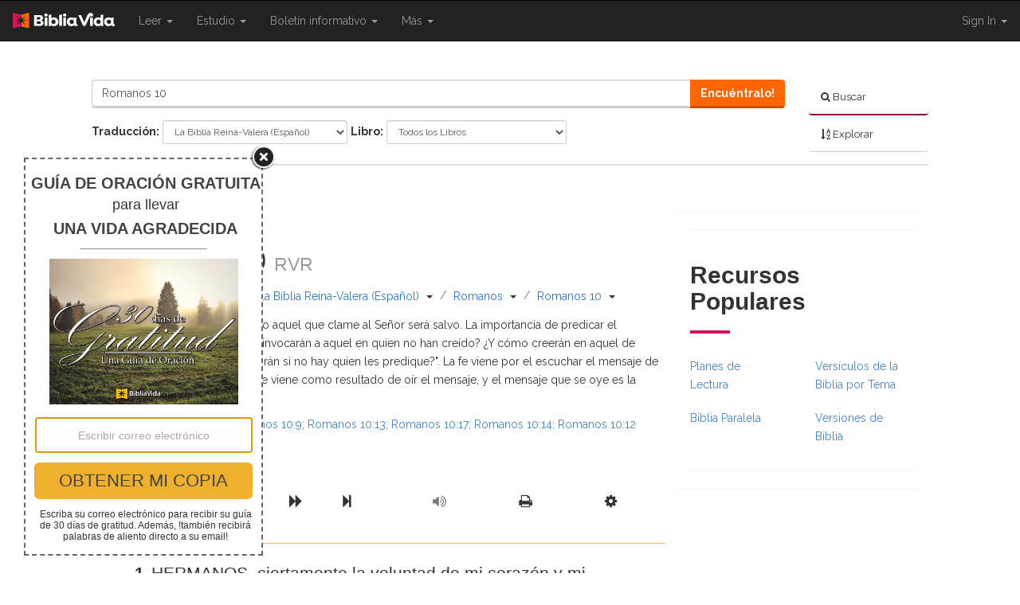

--- FILE ---
content_type: text/html; charset=utf-8
request_url: https://www.bibliavida.com/rvr/romanos/10.html
body_size: 12511
content:
<!DOCTYPE html>
<html>

<head>
    <script type="text/javascript">var _sf_startpt = (new Date()).getTime()</script> 

    <title>Romanos 10 – Biblia Espa&#241;ol En L&#237;nea</title>

    <meta charset="utf-8" />
    <meta http-equiv="X-UA-Compatible" content="IE=edge">
    <meta name="viewport" content="width=device-width, initial-scale=1.0">
    <meta name="description" content="Busque vers&#237;culos de la Biblia en Espa&#241;ol. Lea la Biblia en Espa&#241;ol, Romanos 10 gratis en l&#237;nea." />
    <meta name="summary" content="Busque vers&#237;culos de la Biblia en Espa&#241;ol. Lea la Biblia en Espa&#241;ol, Romanos 10 gratis en l&#237;nea." />
    <meta name="keywords" content="Romanos 10, Biblia Espa&#241;ol, {1}, {2}, En L&#237;nea, Traducciones, Versiones, Biblias, Buscar, Vers&#237;culos, Escritura, Santa, Evangelio, Gratis, Herramientas de Estudio de la Biblia" />
    <meta name="apple-itunes-app" content="app-id=519625336">
    <meta property="fb:app_id" content="181422715230548" />
    <meta property="og:title" content="Romanos 10 – Biblia Espa&#241;ol En L&#237;nea" />
    <meta property="og:url" content="http://www.bibliavida.com/rvr/romanos/10.html" />
    <meta property="og:image" content="https://www.bibliavida.com/content/images/logos/Biblia-Vida-Black.svg" />
    <meta property="og:site_name" content="BibliaVida" />
    <meta property="og:description" content="Busque vers&#237;culos de la Biblia en Espa&#241;ol. Lea la Biblia en Espa&#241;ol, Romanos 10 gratis en l&#237;nea." />

    
    
            <link rel="canonical" href="https://www.bibliavida.com/rvr/romanos/10.html" />
        



    <link rel="shortcut icon" type="image/x-icon" href="/Content/Images/favicon.ico" />
    <link
        href='https://fonts.googleapis.com/css?family=Quicksand:300|Open+Sans:400,300,600,700,800|Merriweather:400,700,300,900|Roboto:400,500,700,900|Lato:400,700,900'
        rel='stylesheet' type='text/css'>
    <link href="https://fonts.googleapis.com/css?family=Raleway:300,400,600,700,800&amp;subset=latin-ext"
        rel="stylesheet">
    <link href="https://fonts.googleapis.com/css?family=PT+Serif:400,400i,700,700i" rel="stylesheet">
    <link href="https://content.swncdn.com/biblestudytools/fonts/bst-fonts.css" rel="stylesheet" type="text/css" />
    <link href="//netdna.bootstrapcdn.com/font-awesome/4.0.3/css/font-awesome.css" rel="stylesheet">
    <link rel="stylesheet" href="//code.jquery.com/ui/1.10.4/themes/black-tie/jquery-ui.css">
    <link href="/bundles/css?v=oM3EvKrJyMp759EApxGA5OKgcyj1cELuPiMSy5L-mo01" rel="stylesheet"/>

    <script src="//ajax.googleapis.com/ajax/libs/jquery/1.11.0/jquery.min.js"></script>
    <script src="https://jwpsrv.com/library/7O9sNNqCEeKKbiIACqoQEQ.js"></script>
    <script src="//ajax.googleapis.com/ajax/libs/jqueryui/1.10.3/jquery-ui.min.js"></script>
    <script src="https://apis.google.com/js/platform.js" async defer></script>
    <script src="/bundles/bst?v=d7jWGZOC-U6mz3kUmh-b99BfGUh0zx4fNOf3cGeDMeo1"></script>


    <script src="https://mtrx.go.sonobi.com/morpheus.salemwebnetwork.2662.js"></script>
    <script type="text/javascript" src="//s.ntv.io/serve/load.js" async></script>



    <!-- Open X -->
    <script type="text/javascript"
        src="//salemwebnetworks-d.openx.net/w/1.0/jstag?nc=6177-SWN-BST_BibleStudyTools"></script>



    
    <script async src="https://www.googletagmanager.com/gtag/js?id=UA-10062409-43"></script>
    <script>
        window.dataLayer = window.dataLayer || [];
        function gtag() { dataLayer.push(arguments); }
        gtag('js', new Date());

        gtag('config', 'UA-10062409-43');
    </script>
</head>

<body>
    <div id="fb-root"></div>

  
    <script> var domain = "www.bibliavida.com";</script>
    <script type='text/javascript'>var allpass_containerRequests = [], allpass_publicationId = null, allpass_parentPublicationId = null;</script>
    <script defer='defer' type='text/javascript' src='https://allpass.salemwebnetwork.com/newsletters/init'></script>
<div class="container-full">
<nav class="row navbar-fixed-top mobile-nav-border hidden-print">
    <div class="col-md-12 navbar navbar-inverse" role="navigation">
        <div class="navbar-header">
            <button type="button" class="navbar-toggle search-toggle" style="padding:5px 13px !important;">
                <span class="sr-only">Toggle search</span>
                <span class="fa fa-search" style="color:#ffffff;"></span>
            </button>
            <button type="button" class="navbar-toggle" data-toggle="collapse" data-target="#bs-example-navbar-collapse-1">
                <span class="sr-only">Toggle navigation</span>
                <span class="icon-bar"></span>
                <span class="icon-bar"></span>
                <span class="icon-bar"></span>
            </button>
            <a class ="navbar-brand" href="https://www.bibliavida.com/">
                <img class="img-responsive center-block" src="/content/images/logos/Biblia-Vida-White.svg" alt="Bible Study Tools" />
            </a>
            
        </div>

        <div class="collapse navbar-collapse" id="bs-example-navbar-collapse-1">
            <ul class="nav navbar-nav">
                            <li class="dropdown">
                                <a href="#" class="dropdown-toggle" role="menu" data-toggle="dropdown">Leer <b class="caret"></b><span class="sr-only">{{ Shared.Navigation.SiteNavigation.Toggle }}</span></a>
                                <ul class="dropdown-menu">
                                            <li><a href="https://www.bibliavida.com/versiones-biblicas/">Versiones de la Biblia</a></li>
                                            <li><a href="https://www.bibliavida.com/versiculo-del-dia/">Versículo Bíblico Diario</a></li>
                                            <li><a href="https://www.bibliavida.com/planes-lectura/">Planes de Lectura</a></li>
                                            <li><a href="https://www.bibliavida.com/libros-biblia/">Libros de la Biblia</a></li>
                                            <li><a href="https://www.bibliavida.com/biblia-paralela/">Biblia Paralela</a></li>
                                            <li><a href="https://www.bibliavida.com/versiculos-de-la-biblia-por-tema/">Versículos por Tópico</a></li>
                                            <li><a href="https://www.bibliavida.com/historias-biblicas/">Historias Biblicas</a></li>
                                </ul>
                            </li>
                            <li class="dropdown">
                                <a href="#" class="dropdown-toggle" role="menu" data-toggle="dropdown">Estudio <b class="caret"></b><span class="sr-only">{{ Shared.Navigation.SiteNavigation.Toggle }}</span></a>
                                <ul class="dropdown-menu">
                                            <li><a href="https://www.bibliavida.com/devocionales/">Devocionales</a></li>
                                            <li><a href="https://www.bibliavida.com/comentarios-biblicos/">Comentarios</a></li>
                                            <li><a href="https://www.bibliavida.com/estudio/biblica-panoramica/">Biblica Panoramica</a></li>
                                            <li><a href="https://www.bibliavida.com/fe/oraciones/">Oraciones</a></li>
                                            <li><a href="https://www.bibliavida.com/quien-es-dios/">¿Quién es Dios?</a></li>
                                            <li><a href="https://www.bibliavida.com/quien-es-jesucristo/">¿Quién es Jesucristo?</a></li>
                                            <li><a href="https://www.bibliavida.com/cristianismo/">Cristianismo</a></li>
                                            <li><a href="https://www.bibliavida.com/vida-en-cristo/">Vida en Cristo</a></li>
                                </ul>
                            </li>
                            <li class="visible-xs visible-sm">
                                <a href="https://www.bibliavida.com/boletines/">Boletín informativo</a>
                            </li>
                            <li class="dropdown hidden-sm hidden-xs">
                                <a href="#" class="dropdown-toggle" role="menu" data-toggle="dropdown">Boletín informativo <b class="caret"></b></a>
                                <ul class="newsletter-dropdown dropdown-menu" role="menu">
                                    <li class="col-xs-6" style="width: 100%;">
                                        <form>
                                            <div class="form-group">
                                                <div id='lightbox-inline-form-3045a06f-40fd-4fed-ad3f-05a0064389e6'></div>
                                                <div id='lightbox-inline-form-54c2791b-146d-4ef3-aea4-8022b3c0af95'></div>
                                                <div id='allpass_container321' style='clear:both;'></div>
<script type='text/javascript'>
if (typeof(allpass_containerRequests) !== 'undefined') { allpass_containerRequests.push([jQuery('#allpass_container321'), 'Narrow2', null, null]); }
</script>
                                            </div>
                                        </form>
                                    </li>
                                </ul>
                            </li>
                            <li class="dropdown">
                                <a href="#" class="dropdown-toggle" role="menu" data-toggle="dropdown">Más <b class="caret"></b><span class="sr-only">{{ Shared.Navigation.SiteNavigation.Toggle }}</span></a>
                                <ul class="dropdown-menu">
                                            <li><a href="https://www.bibliavida.com/enlace-a-bv/">Enlace a nosotros</a></li>
                                            <li><a href="https://www.bibliavida.com/ayuda/contactenos/">Contáctenos</a></li>
                                </ul>
                            </li>
            </ul>
    <ul class="nav navbar-nav navbar-right account-dropdown">
        <li class="dropdown">
            <a href="#" class="dropdown-toggle" data-toggle="dropdown">Sign In <b class="caret"></b></a>
            <ul class="dropdown-menu" role="menu" style="padding: 20px; min-width: 200px;">
                <li class="margin-bottom-small">
                    <button class="apSignInBtnb btn bst-button btn-block text-left" data-app="bv-dev" data-override="http://www.bibliavida.com/rvr/romanos/10.html">
                        <i class="fa fa-sign-in margin-right-small"></i> Entrar
                    </button>
                </li>
                <li>
                    <button class="apSignUpBtnb btn bst-button btn-block text-left" data-app="bv-dev" data-override="http://www.bibliavida.com/rvr/romanos/10.html">
                        <i class="fa fa-user-plus margin-right-small"></i> Crear Cuenta
                    </button>
                </li>
                <li class="divider"></li>
                <li>
                    <button class="apForgotBtn btn btn-default btn-block text-left" data-app="bv-dev">
                        <i class="fa fa-question margin-right-small"></i> Olvidé mi contraseña
                    </button>
                </li>
            </ul>
        </li>
    </ul>
    <script type="text/javascript">
        $(document).ready(function () {
            $('.popup').click(function (e) {
                e.preventDefault();
                var link = $(this);
                var url = link.attr("href");
                var popup = window.open(url, "mywindow", "location=1,status=1,scrollbars=1,width=500,height=400");
                popup.moveTo(100, 200);
            });
        });

        var app = $(".apSignInBtnb").data("app");
        app = app != null ? app : "default";

        var override = $(".apSignInBtnb").data("override");
        override = override != null ? override : "default";


        $(".apSignInBtnb").click(function (e) {
            e.preventDefault();
            var signInUrl = "https://www.salemallpass.com/sign-in/" + app + "/default/?override=" + override;
            var popup = window.open(signInUrl, "Sign-In", "toolbar=0,titlebar=0,menubar=0,location=0,status=0,scrollbars=1,width=310,height=525");
            var left = (screen.width / 2) - (310 / 2);
            var top = (screen.height / 2) - (525 / 2);
            popup.moveTo(left, top);
        });

        $(".apSignUpBtnb").click(function (e) {
            e.preventDefault();
            var signUpUrl = "https://www.salemallpass.com/sign-up/" + app + "/default/?override=" + override;
            var popup = window.open(signUpUrl, "Sign-Up", "toolbar=0,titlebar=0,menubar=0,location=0,status=0,scrollbars=1,width=310,height=525");
            var left = (screen.width / 2) - (310 / 2);
            var top = (screen.height / 2) - (525 / 2);
            popup.moveTo(left, top);
        });
    </script>

        </div>
    </div>
</nav>

<div id="ForgotPasswordBox" class="modal fade" tabindex="-1" role="dialog" aria-labelledby="myModalLabel" aria-hidden="true">
    <div class="modal-dialog">
        <div class="modal-content">
            <div class="modal-header">
                <button type="button" class="close" data-dismiss="modal"><i class="fa fa-times"></i></button>
                <h3 class="modal-title">{{ PasswordAssistance }}</h3>
            </div>
            <div class="modal-body">
                <div class="form-container">
                    <div class="row">
                        <div class="col-md-12">
                            <p>{{ ForgotPasswordEnterEmail }}</p>
                            <div class="alert alert-danger" role="alert"></div>
                        </div>
                    </div>
                    <div class="row">
                        <div class="col-md-12">
                            <div class="form-group">
                                <label for="email">{{ EmailAddress }}</label>
                                <input type="email" class="form-control radius-round-top" id="email" name="email" placeholder="Email Address" required>
                            </div>
                            
                        </div>
                    </div>
                </div>
                <div class="alert alert-success" role="alert"></div>
            </div>
        </div>
    </div>
</div>

<script>
    $(document).ready(function () {
        $(".search-toggle").click(function () {
            $(".bst-search").toggleClass('hidden-xs');
            $(".bst-search").toggleClass('hidden-sm');
        });
    });
</script>


<header class="row hidden-print small-header">
    <div class="col-xs-12 col-md-10 col-md-offset-1 search-container">




<div class="row bst-search hidden-xs">
    <div class="col-xs-12 col-md-3 col-lg-2 pull-right">
        <ul class="toggle-bar nav nav-pills nav-stacked">
            <li>
                <a class="active search-tab black-link" href="#">
                    <i class="fa fa-search"></i>
                    <span>Buscar</span>
                </a>
            </li>
            <li>
                <a class="browse-tab black-link" href="#">
                    <i class="fa fa-sort-alpha-asc"></i>
                    <span>Explorar</span>
                </a>
            </li>
        </ul>
    </div>
    <div class="col-xs-12 col-md-9 col-lg-10 pull-left">
        <div class="search-panel">
            <form role="form" method="GET" action="https://www.bibliavida.com/buscar/">
                <input id="section-selected" type="hidden" name="s" value="bibles"  />
                <div class="form-group">
                    <div class="row">
                        <div class="col-xs-12">
                            <div class="input-group" style="width:100%;">
                                <input type="text" name="q" class="form-control" id="headerSearchBox" placeholder="Buscar La Biblia" value="Romanos 10" required="required" />
                                <div class="input-group-btn">
                                    <a class="btn bst-button" href="#" onclick="$(this).closest('form').submit();">Encuéntralo!</a>
                                </div>
                            </div>
                        </div>
                    </div>
                </div>
                <div id="advanced-search-panel-x" class="center-block tab-content ">
                    <div id="filter-bibles" class="tab-pane form-inline active">
                        <div class="bible-search-panel">
                            
                        </div>
                    </div>
                    <div id="filter-references" class="tab-pane form-inline">
                        <div class="reference-search-panel">
                            
                        </div>
                    </div>
                    <div id="filter-biblestudy" class="tab-pane form-inline"></div>
                    <div id="filter-pastors" class="tab-pane form-inline"></div>
                </div>
            </form>
        </div>
        <div class="browse-panel">
            <div class="browse-bible-panel" id="browse-bible">
                
            </div>
        </div>
    </div>
</div>

<script>
    $(document).ready(function () {
        BST.Search.SetBibleBrowseChaptersPartUrl('');
        BST.Search.SetLocalizedTexts('{{ Shared.Search._Search.SelectBook }}', '{{ Shared.Search._Search.SelectChapter }}');
        
        //BST.Search.LoadSearchPartial(".browse-bible-panel", "");
        //BST.Search.LoadSearchPartial(".bible-search-panel", "");
        //BST.Search.LoadSearchPartial(".reference-search-panel", "");


        $("#search-dropdown li ul li a").click(function () {
            $("#search-item-active").text($(this).find(".search-item").text());

            var section = $(this).data("section");

            if (section == 'undefined' || section === '') {
                $("#section-selected").attr("disabled", "disabled");
            } else {
                $("#section-selected").val(section);
            }

            $("#headerSearchBox").attr("placeholder", 'Buscar' + ' ' + $(this).find(".search-item").text());
        });

        $(".toggle-bar a.search-tab").click(function () {
            $(".browse-panel").fadeOut(function () {
                $(".search-panel").fadeIn();
            });

            $(".toggle-bar a").removeClass("active");
            $(this).addClass("active");
        });

        $(".toggle-bar a.browse-tab").click(function () {
            $(".search-panel").fadeOut(function () {
                $(".browse-panel").fadeIn();
            });

            $(".toggle-bar a").removeClass("active");
            $(this).addClass("active");
        });

        $(".browse-tabs a").click(function () {
            $(".browse-tabs a").removeClass("active");
            $(this).addClass("active");
        });

        if ($("#filter-bibles").hasClass("active")) {
            var url = 'https://www.bibliavida.com/bible-filters.part';
            $.ajax({
                url: url
            }).done(function (data) {
                console.log(data);
                $('.bible-search-panel').empty().html(data.result);
            });
        };

        $("#bibles").click(function () {
            var url = 'https://www.bibliavida.com/bible-filters.part';
            $.ajax({
                url: url
            }).done(function (data) {
                console.log(data);
                $('.bible-search-panel').empty().html(data.result);
            });
        });

        $("#references").click(function (){
            var url = 'https://www.bibliavida.com/reference-filters.part';
            $.ajax({
                url: url
            }).done(function (data) {
                console.log(data);
                $('.reference-search-panel').empty().html(data.result);
            });
        });

        $('.browse-tab').click(function () {
            var url = 'https://www.bibliavida.com/browse-bible.part';
            $.ajax({
                url: url
            }).done(function (data) {
                console.log(data);
                $('#browse-bible').empty().html(data.result);
            });
        });

    });
</script>
    </div>
</header>

        <div class="row hidden-print">
            <div class="col-md-12 text-center banner-advertisement">
                <div id="desktop_middle_728x90-1"></div>
                <div id="tablet_middle_728x90-1"></div>
                <div id="mobile_header_varxvar-1"></div>
            </div>
        </div>

    <div class="row">
        <div id="content-column" class="col-md-7 col-md-offset-1">
            <div id="loading-modal" class="modal fade" tabindex="-1" role="dialog" aria-labelledby="loadingModal" aria-hidden="true">
                <div class="modal-dialog modal-sm">
                    <i class="fa fa-spin fa-cog"></i>
                </div>
            </div>
            <div class="row">
                <div class="col-md-12 section-title">
                </div>
            </div>
            

﻿
<div class="row bible-container">
    <div class="col-md-12">
        <div class="row hidden-xs">
            <div class="col-md-12 section-title">
                <h1>Romanos 10 <small>RVR</small> </h1>
            </div>
        </div>
        <div class="row hidden-sm hidden-md hidden-lg">
            <div class="col-md-12 section-title bible-title">
                <span class="spanH1">Romanos 10</span>
                <select class="mobile-bible-dropdown">
                    <option selected>RVR</option>
                        <option class="log-translation"  value="https://www.bibliavida.com/romanos/10.html">La Biblia de las Am&#233;ricas (Espa&#241;ol)</option>
                        <option class="log-translation"  value="https://www.bibliavida.com/esv/romans/10.html">English Standard Version</option>
                        <option class="log-translation"  value="https://www.bibliavida.com/jbs/romanos/10.html">La Biblia del Jubileo 2000</option>
                        <option class="log-translation"  value="https://www.bibliavida.com/kjv/romans/10.html">King James Version</option>
                        <option class="log-translation"  value="https://www.bibliavida.com/nkjv/romans/10.html">New King James Version</option>
                        <option class="log-translation"  value="https://www.bibliavida.com/ntv/romanos/10.html">Nueva Traducci&#243;n Viviente</option>
                        <option class="log-translation"  value="https://www.bibliavida.com/nvi/romanos/10.html">Nueva Versi&#243;n Internacional</option>
                        <option class="log-translation"  value="https://www.bibliavida.com/rvr/romanos/10.html">La Biblia Reina-Valera (Espa&#241;ol)</option>
                        <option class="log-translation"  value="https://www.bibliavida.com/sev/romanos/10.html">Sagradas Escrituras (1569) (Espa&#241;ol)</option>
                </select>
                <span class="caret"></span>
            </div>
        </div>

<div class="breadcrumb-container">

    <div id="site-breadcrumbs" class="row breadcrumbs hidden-xs hidden-print">
        <div class="col-md-12">
            <ul class="list-inline">
                <li>
                    <a class="btn" href="https://www.bibliavida.com/">
                        <span class="fa fa-home"></span>
                    </a>
                    <span class="text-muted">/</span>
                </li>
                    <li>
                        <a class="btn" style="text-align: justify; white-space: inherit;" href="/versiones-biblicas/">Versiones de la Biblia</a>

                        

                            <span class="text-muted">/</span>
                    </li>
                    <li>
                        <a class="btn" style="text-align: justify; white-space: inherit;" href="https://www.bibliavida.com/rvr">La Biblia Reina-Valera (Espa&#241;ol)</a>

                        

                            <span class="text-muted">/</span>
                    </li>
                    <li>
                        <a class="btn" style="text-align: justify; white-space: inherit;" href="https://www.bibliavida.com/rvr/romanos/">Romanos</a>

                        

                            <span class="text-muted">/</span>
                    </li>
                    <li>
                        <a class="btn" style="text-align: justify; white-space: inherit;" href="https://www.bibliavida.com/rvr/romanos/10.html">Romanos 10</a>

                        

                    </li>
            </ul>
        </div>
    </div>
</div>

<script>


    $(document).ready(function () {
        var url = 'https://www.bibliavida.com/bible-versions/rvr/romanos/10/getbreadcrumbs.json/';
        if (url !== '') {
            $.get(
                'https://www.bibliavida.com/bible-versions/rvr/romanos/10/getbreadcrumbs.json/',
            function (data) {
                if (data) {
                    $('#site-breadcrumbs > div').replaceWith(data.result);
                    BST.Breadcrums.Init();
                }
            });
        }
    });
</script>    <div class="row">
        <div class="col-md-12">
            <span>Resumen de Romanos 10: Todo aquel que clame al Se&#241;or ser&#225; salvo. La importancia de predicar el evengalio, &quot;Ahora bien, &#191;c&#243;mo invocar&#225;n a aquel en quien no han cre&#237;do? &#191;Y c&#243;mo creer&#225;n en aquel de quien no han o&#237;do? &#191;Y c&#243;mo oir&#225;n si no hay quien les predique?&quot;. La fe viene por el escuchar el mensaje de las buenas nuevas, &quot;as&#237; que la fe viene como resultado de o&#237;r el mensaje, y el mensaje que se oye es la palabra de Cristo&quot;.</span>
        </div>
    </div>
    <div class="row">
        <div class="col-md-12 popular-verses">
            <span>
                <strong>Versículos Populares:</strong>

                    <a href="https://www.bibliavida.com/rvr/romanos/10-9.html">Romanos 10:9<span class="">;</span></a>
                    <a href="https://www.bibliavida.com/rvr/romanos/10-13.html">Romanos 10:13<span class="">;</span></a>
                    <a href="https://www.bibliavida.com/rvr/romanos/10-17.html">Romanos 10:17<span class="">;</span></a>
                    <a href="https://www.bibliavida.com/rvr/romanos/10-14.html">Romanos 10:14<span class="">;</span></a>
                    <a href="https://www.bibliavida.com/rvr/romanos/10-12.html">Romanos 10:12<span class="last-verse">;</span></a>
            </span>
        </div>
    </div>



<div class="row social-buttons hidden-print">
    <div class="col-xs-12 swing">
        <span>
            <div class="fb-share-button" data-href="http://www.bibliavida.com/rvr/romanos/10.html" data-layout="button_count" data-size="small" data-mobile-iframe="true">
                <a class="fb-xfbml-parse-ignore" target="_blank" href="https://www.facebook.com/sharer/sharer.php?u=http://www.bibliavida.com/rvr/romanos/10.html&amp;src=sdkpreparse"></a>
            </div>
        </span>

        <span>
            <a href="https://twitter.com/share" class="twitter-share-button" data-url="http://www.bibliavida.com/rvr/romanos/10.html" data-lang="en" data-show-count="true"></a>
        </span>

        <span>
            <a data-pin-do="buttonPin" data-pin-count="beside" data-pin-lang="en" data-pin-save="true" href="https://www.pinterest.com/pin/create/button/?url=http://www.bibliavida.com/rvr/romanos/10.html&amp;media=&amp;description="></a>
        </span>

    </div>
</div>

<script>
    $(document).ready(function () {
        if (/Chrome/.test(navigator.userAgent) && /Google Inc/.test(navigator.vendor)) {
            setTimeout(function () {
                $('div.fb-share-button').css('top', '-5px');
            }, 3000);

            setTimeout(function () {
                $('div.fb-share-button').css('top', '-5px');
            }, 3000);
        }
    });
</script> <div class="row bible-controls hidden-print">
    <div class="col-xs-10 col-md-6">
        <div class="btn-group btn-group-justified">
            <a href="https://www.bibliavida.com/rvr/hechos/1.html" class="btn btn-lg bst-button-controls bible-navigator-book " title="Hechos 1" data-toggle="tooltip">
                <span class="fa fa-step-backward"></span>
                <span class="sr-only">Previous Book</span>
            </a>
            <a href="https://www.bibliavida.com/rvr/romanos/9.html" class="btn btn-lg bst-button-controls bible-navigator-chapter  " title="Romanos 9 " data-toggle="tooltip">
                <span class="fa fa-backward"></span>
                <span class="sr-only">Previous Chapter</span>
            </a>
            <a href="https://www.bibliavida.com/rvr/romanos/10.html" class="btn btn-lg bst-button-controls bible-navigator-chapter" title="Romanos 10">
                <span class="fa fa-book"></span>
                <span class="sr-only">Read the Full Chapter</span>
            </a>
            <a href="https://www.bibliavida.com/rvr/romanos/11.html" class="btn btn-lg bst-button-controls bible-navigator-chapter " title="Romanos 11" data-toggle="tooltip">
                <span class="fa fa-forward"></span>
                <span class="sr-only">Next Chapter</span>
            </a>
            <a href="https://www.bibliavida.com/rvr/1-corintios/1.html" class="btn btn-lg bst-button-controls bible-navigator-book " title="1 Corintios 1" data-toggle="tooltip">
                <span class="fa fa-step-forward"></span>
                <span class="sr-only">Next Book</span>
            </a>
        </div>
    </div>
    <div class="col-xs-2 col-md-6">

        <div class="btn-group btn-group-justified hidden-xs hidden-sm visible-md visible-lg">
                <a href = "#" class="audio-player-toggle btn btn-lg bst-button-controls disabled" title="Show/Hide Audio" data-toggle="tooltip">
                    <span class="fa fa-volume-up"></span>
                </a>
            <a class="btn btn-lg bst-button-controls bible-print" title="Print" data-toggle="tooltip">
                <span class="fa fa-print"></span>
            </a>
            <a class="btn btn-lg bst-button-controls" data-toggle="modal" data-target="#settingsModal">
                <span class="fa fa-cog"></span>
                <span class="sr-only">Scripture Formatting</span>
            </a>
        </div>
        <div class="btn-group btn-group-justified visible-xs visible-sm hidden-md hidden-lg">
            <a class="btn btn-lg bst-button-controls" data-toggle="modal" data-target="#settingsModal">
                <span class="fa fa-cog"></span>
                <span class="sr-only">Scripture Formatting</span>
            </a>
        </div>
        <div class="modal fade" id="settingsModal" tabindex="-1" role="dialog" aria-labelledby="myModalLabel" aria-hidden="true">
            <div class="modal-dialog">
                <div class="modal-content">
                    <div class="modal-header">
                        <button type = "button" class="close" data-dismiss="modal" aria-hidden="true">&times;</button>
                        
                        <span class="modal-title" id="myModalLabel">Formato de Escritura</span>
                    </div>
                    <div class="modal-body">
                        <div class="row">                            
                            <div class="col-xs-12 col-md-6">
                                <span class="spanH3">Tamaño de Letra</span>
                                <div class="font-control-buttons">
                                    <div class="radio">
                                        <label>
                                            <input type="radio" class="radio-font-xs" name="size-options" id="option1" value="font-xs">Extra Pequeño
                                        </label>
                                    </div>
                                    <div class="radio">
                                        <label>
                                            <input type="radio" class="radio-font-small" name="size-options" id="option2" value="font-small" checked="">Pequeño
                                        </label>
                                    </div>
                                    <div class="radio">
                                        <label>
                                            <input type="radio" class="radio-font-medium" name="size-options" id="option3" value="font-medium">Medio
                                        </label>
                                    </div>
                                    <div class="radio">
                                        <label>
                                            <input type="radio" class="radio-font-large" name="size-options" id="option4" value="font-large">Grande
                                        </label>
                                    </div>
                                </div>
                            </div>
                            <div class="col-xs-12 col-md-6">
                                <span class="spanH3">Typo de Letra</span>
                                <div class="font-style-buttons">
                                    <div class="radio">
                                        <label class="font-helvetica">
                                            <input type="radio" class="radio-font-helvetica" name="style-options" id="option1" value="font-helvetica" checked="">Helvetica
                                        </label>
                                    </div>
                                    <div class="radio">
                                        <label class="font-opensans">
                                            <input type="radio" class="radio-font-opensans" name="style-options" id="option2" value="font-opensans">Open Sans
                                        </label>
                                    </div>
                                    <div class="radio">
                                        <label class="font-merriweather">
                                            <input type="radio" class="radio-font-merriweather" name="style-options" id="option3" value="font-merriweather">Merriweather
                                        </label>
                                    </div>
                                </div>
                            </div>
                        </div>
                        <div class="row">
                                <div class="col-xs-12 col-md-6">
                                    <span class="spanH3">Otras Opciones </span>
                                    <div class="verse-control-buttons">
                                        <div class="checkbox">
                                            <label>
                                                <input type="checkbox" class="checkbox-verse-inline" checked="">Un verso por linea
                                            </label>
                                        </div>
                                        <div class="checkbox">
                                            <label>
                                                <input type="checkbox" class="checkbox-verse-redletter">Letra Roja
                                            </label>
                                        </div>
                                        <div class="checkbox">
                                            <label>
                                                <input type="checkbox" class="checkbox-verse-versereferences">Referencia Cruzada
                                            </label>
                                        </div>
                                        <div class="checkbox">
                                            <label>
                                                <input type="checkbox" class="checkbox-verse-footnotes">Notas de Pie de Pagina
                                            </label>
                                        </div>
                                        
                                        <div class="checkbox">
                                            <label>
                                                <input type="checkbox" class="checkbox-verse-hidenumbers">Esconder Números de Verso
                                            </label>
                                        </div>
                                    </div>
                                </div>
                                                    </div>
                    </div>
                    <div class="modal-footer">
                        <button type="button" class="btn btn-default" data-dismiss="modal">Cerrar</button>
                    </div>
                </div>
            </div>
        </div>
    </div>
</div>
        <div class="row">
            <div class="col-md-12">
                
                <div class="scripture" lang="es">
                    <div class="row">
                        <div class="col-md-12">

                                <div id="v-1" class="verse font-small" style="">
                                        <a href="https://www.bibliavida.com/rvr/romanos/10-1.html" class="black-link">
                                            <span class="verse-number"><strong>1</strong></span>
                                        </a>

                                    <span class="verse-1">
                                        HERMANOS, ciertamente la voluntad de mi corazón y mi oración á Dios sobre Israel, es para salud.
                                    </span>
                                </div>
                                <div id="v-2" class="verse font-small" style="">
                                        <a href="https://www.bibliavida.com/rvr/romanos/10-2.html" class="black-link">
                                            <span class="verse-number"><strong>2</strong></span>
                                        </a>

                                    <span class="verse-2">
                                        Porque yo les doy testimonio que tienen celo de Dios, mas no conforme á ciencia.
                                    </span>
                                </div>
                                <div id="v-3" class="verse font-small" style="">
                                        <a href="https://www.bibliavida.com/rvr/romanos/10-3.html" class="black-link">
                                            <span class="verse-number"><strong>3</strong></span>
                                        </a>

                                    <span class="verse-3">
                                        Porque ignorando la justicia de Dios, y procurando establecer la suya propia, no se han sujetado á la justicia de Dios.
                                    </span>
                                </div>
                                <div id="v-4" class="verse font-small" style="">
                                        <a href="https://www.bibliavida.com/rvr/romanos/10-4.html" class="black-link">
                                            <span class="verse-number"><strong>4</strong></span>
                                        </a>

                                    <span class="verse-4">
                                        Porque el fin de la ley es Cristo, para justicia á todo aquel que cree.
                                    </span>
                                </div>
                                <div id="v-5" class="verse font-small" style="">
                                        <a href="https://www.bibliavida.com/rvr/romanos/10-5.html" class="black-link">
                                            <span class="verse-number"><strong>5</strong></span>
                                        </a>

                                    <span class="verse-5">
                                        Porque Moisés describe la justicia que es por la ley: Que el hombre que hiciere estas cosas, vivirá por ellas.
                                    </span>
                                </div>
                                <div id="v-6" class="verse font-small" style="">
                                        <a href="https://www.bibliavida.com/rvr/romanos/10-6.html" class="black-link">
                                            <span class="verse-number"><strong>6</strong></span>
                                        </a>

                                    <span class="verse-6">
                                        Mas la justicia que es por la fe dice así: No digas en tu corazón: ¿Quién subirá al cielo? (esto es, para traer abajo á Cristo:)
                                    </span>
                                </div>
                                <div id="v-7" class="verse font-small" style="">
                                        <a href="https://www.bibliavida.com/rvr/romanos/10-7.html" class="black-link">
                                            <span class="verse-number"><strong>7</strong></span>
                                        </a>

                                    <span class="verse-7">
                                        O, ¿quién descenderá al abismo? (esto es, para volver á traer á Cristo de los muertos.)
                                    </span>
                                </div>
                                <div id="v-8" class="verse font-small" style="">
                                        <a href="https://www.bibliavida.com/rvr/romanos/10-8.html" class="black-link">
                                            <span class="verse-number"><strong>8</strong></span>
                                        </a>

                                    <span class="verse-8">
                                        Mas ¿qué dice? Cercana está la palabra, en tu boca y en tu corazón. Esta es la palabra de fe, la cual predicamos:
                                    </span>
                                </div>
                                <div id="v-9" class="verse font-small" style="">
                                        <a href="https://www.bibliavida.com/rvr/romanos/10-9.html" class="black-link">
                                            <span class="verse-number"><strong>9</strong></span>
                                        </a>

                                    <span class="verse-9">
                                        Que si confesares con tu boca al Señor Jesús, y creyeres en tu corazón que Dios le levantó de los muertos, serás salvo.
                                    </span>
                                </div>
                                <div id="v-10" class="verse font-small" style="">
                                        <a href="https://www.bibliavida.com/rvr/romanos/10-10.html" class="black-link">
                                            <span class="verse-number"><strong>10</strong></span>
                                        </a>

                                    <span class="verse-10">
                                        Porque con el corazón se cree para justicia; mas con la boca se hace confesión para salvación.
                                    </span>
                                </div>
                                <div id="v-11" class="verse font-small" style="">
                                        <a href="https://www.bibliavida.com/rvr/romanos/10-11.html" class="black-link">
                                            <span class="verse-number"><strong>11</strong></span>
                                        </a>

                                    <span class="verse-11">
                                        Porque la Escritura dice: Todo aquel que en él creyere, no será avergonzado.
                                    </span>
                                </div>
                                <div id="v-12" class="verse font-small" style="">
                                        <a href="https://www.bibliavida.com/rvr/romanos/10-12.html" class="black-link">
                                            <span class="verse-number"><strong>12</strong></span>
                                        </a>

                                    <span class="verse-12">
                                        Porque no hay diferencia de Judío y de Griego: porque el mismo que es Señor de todos, rico es para con todos los que le invocan:
                                    </span>
                                </div>
                                <div id="v-13" class="verse font-small" style="">
                                        <a href="https://www.bibliavida.com/rvr/romanos/10-13.html" class="black-link">
                                            <span class="verse-number"><strong>13</strong></span>
                                        </a>

                                    <span class="verse-13">
                                        Porque todo aquel que invocare el nombre del Señor, será salvo.
                                    </span>
                                </div>
                                <div id="v-14" class="verse font-small" style="">
                                        <a href="https://www.bibliavida.com/rvr/romanos/10-14.html" class="black-link">
                                            <span class="verse-number"><strong>14</strong></span>
                                        </a>

                                    <span class="verse-14">
                                        ¿Cómo, pues invocarán á aquel en el cual no han creído? ¿y cómo creerán á aquel de quien no han oído? ¿y cómo oirán sin haber quien les predique?
                                    </span>
                                </div>
                                <div id="v-15" class="verse font-small" style="">
                                        <a href="https://www.bibliavida.com/rvr/romanos/10-15.html" class="black-link">
                                            <span class="verse-number"><strong>15</strong></span>
                                        </a>

                                    <span class="verse-15">
                                        ¿Y cómo predicarán si no fueren enviados? Como está escrito: ¡Cuán hermosos son los pies de los que anuncian el evangelio de la paz, de los que anuncian el evangelio de los bienes!
                                    </span>
                                </div>
                                <div id="v-16" class="verse font-small" style="">
                                        <a href="https://www.bibliavida.com/rvr/romanos/10-16.html" class="black-link">
                                            <span class="verse-number"><strong>16</strong></span>
                                        </a>

                                    <span class="verse-16">
                                        Mas no todos obedecen al evangelio; pues Isaías dice: Señor, ¿quién ha creído á nuestro anuncio?
                                    </span>
                                </div>
                                <div id="v-17" class="verse font-small" style="">
                                        <a href="https://www.bibliavida.com/rvr/romanos/10-17.html" class="black-link">
                                            <span class="verse-number"><strong>17</strong></span>
                                        </a>

                                    <span class="verse-17">
                                        Luego la fe es por el oir; y el oir por la palabra de Dios.
                                    </span>
                                </div>
                                <div id="v-18" class="verse font-small" style="">
                                        <a href="https://www.bibliavida.com/rvr/romanos/10-18.html" class="black-link">
                                            <span class="verse-number"><strong>18</strong></span>
                                        </a>

                                    <span class="verse-18">
                                        Mas digo: ¿No han oído? Antes bien, Por toda la tierra ha salido la fama de ellos, Y hasta los cabos de la redondez de la tierra las palabras de ellos.
                                    </span>
                                </div>
                                <div id="v-19" class="verse font-small" style="">
                                        <a href="https://www.bibliavida.com/rvr/romanos/10-19.html" class="black-link">
                                            <span class="verse-number"><strong>19</strong></span>
                                        </a>

                                    <span class="verse-19">
                                        Mas digo: ¿No ha conocido esto Israel? Primeramente Moisés dice: Yo os provocaré á celos con gente que no es mía; Con gente insensata os provocaré á ira.
                                    </span>
                                </div>
                                <div id="v-20" class="verse font-small" style="">
                                        <a href="https://www.bibliavida.com/rvr/romanos/10-20.html" class="black-link">
                                            <span class="verse-number"><strong>20</strong></span>
                                        </a>

                                    <span class="verse-20">
                                        E Isaías determinadamente dice: Fuí hallado de los que no me buscaban; Manifestéme á los que no preguntaban por mí.
                                    </span>
                                </div>
                                <div id="v-21" class="verse font-small" style="">
                                        <a href="https://www.bibliavida.com/rvr/romanos/10-21.html" class="black-link">
                                            <span class="verse-number"><strong>21</strong></span>
                                        </a>

                                    <span class="verse-21">
                                        Mas acerca de Israel dice: Todo el día extendí mis manos á un pueblo rebelde y contradictor.
                                    </span>
                                </div>
                        </div>
                    </div>

                    

                </div>
            </div>
        </div>
        <div class="row hidden-print">
            <div class="col-xs-12">
                <a class="black-link" href="https://www.bibliavida.com/rvr/romanos/10.html">
                    <h3 style="margin-top: 0;">Romanos 10 <small>RVR</small></h3>
                </a>
            </div>
        </div>
            <div class="row hidden-print">
                <div class="col-xs-12">
                    <div class="btn-group btn-group-justified btn-group-bible">
                                                        <a class="btn bst-button-small" href="https://www.bibliavida.com/rvr/romanos/9.html"><span class="fa fa-angle-double-left"></span> Romanos 9</a>
                                <a class="btn bst-button-small" href="https://www.bibliavida.com/rvr/romanos/11.html">Romanos 11 <span class="fa fa-angle-double-right"></span></a>
                    </div>
                </div>
            </div>
            <div class="row hidden-print">
                    <div class="col-xs-12">
                        <div class="btn-group btn-group-justified btn-group-bible">

                                <a class="btn bst-button-small" href="https://www.bibliavida.com/biblia-paralela/pasaje/?q=romanos%2010&amp;t=rvr&amp;t2=bla" title="View in Parallel"><span class="fa fa-eye"></span> Paralelo</a>
                        </div>
                    </div>
            </div>

            <div class="row hidden-print">
                <div class="col-md-12 text-center banner-advertisement">
                    <div id="desktop_middle_728x90-2"></div>
                    <div id="tablet_middle_728x90-2"></div>
                    <div id="mobile_middle_300x250-1"></div>
                </div>
            </div>

        <!--googleoff: all-->
        <div class="row hidden-print">
            <div class="col-md-12 study-tools-panel">
                
            </div>
        </div>
        <!--googleon: all-->
        

        <div class="row scripture-copyright">
            <div class="col-md-12 text-center">
                <span>
                    The Reina-Valera Antigua (1602) is in the public domain.
                    (<a href="https://www.bibliavida.com/rvr/"></a>)
                </span>
            </div>
        </div>
    </div>
</div>

<script>


    $(document).ready(function () {
            
        BST.Bible.InitParameters('rvr', 'ro', 'Romanos', 'Romans', '10', 'N');
        

        BST.BibleSideBarMyHighlights.HighlightVerses();
        BST.Bible.Init('False');
        BST.Bible.InitVerses();
        

            
        BST.Bible.SetSearchUrl('https://www.bibliavida.com/buscar/?q=QUERY');
        

        var url = 'https://www.bibliavida.com/bible-versions/rvr/romanos/10/getbiblestudytools.json/';
        if (url !== '') {
            $.get(
                'https://www.bibliavida.com/bible-versions/rvr/romanos/10/getbiblestudytools.json/',
            function (data) {
                if (data) {
                    $('.study-tools-panel').html(data.result);
                }
            });
        }

        $(".mobile-bible-dropdown").change(function () {
            window.location = $(this).val();
        });
    });
</script>
        </div>

            <div id="sidebar-column" class="col-md-3">

    
<div class="row hidden-print">
    <div class="col-md-12" style="padding-left: 0;">
        <div class="panel bst-panel text-center">
            <div id="desktop_right_300xvar-1"></div>
            <div id="tablet_middle_300x250-4"></div>
            <div id="mobile_middle_300x250-4"></div>
        </div>
    </div>
</div>
<div class="row hidden-print">
    <div class="col-md-12">
        <div class="panel bst-panel">
            <div id='lightbox-inline-form-8c352485-41c7-476f-a5f9-6364c0b032b1'></div>
            <div id='lightbox-inline-form-48daafad-900b-4845-bf8b-8bfe947e6411'></div>
            <div id='allpass_container211' style='clear:both;'></div>
<script type='text/javascript'>
if (typeof(allpass_containerRequests) !== 'undefined') { allpass_containerRequests.push([jQuery('#allpass_container211'), 'Narrow', null, null]); }
</script>
        </div>
    </div>
</div>

<div id="Nativo">
</div>



<div class="row hidden-print">
    <div class="col-md-12">
        <div class="panel bst-panel bst-panel-padding">
            <h2>
                Recursos Populares
            </h2>
            <div class="row">
                    <div class="col-xs-6">
                        <ul class="list-group bst-list-group">
                                <li class="list-group-item bst-list-group-item-close">
                                        <a href="https://www.bibliavida.com/planes-lectura/">Planes de Lectura</a>
                                </li>
                                <li class="list-group-item bst-list-group-item-close">
                                        <a href="https://www.bibliavida.com/biblia-paralela/">Biblia Paralela</a>
                                </li>
                        </ul>
                    </div>
                    <div class="col-xs-6">
                        <ul class="list-group bst-list-group">
                                <li class="list-group-item bst-list-group-item-close">
                                        <a href="https://www.bibliavida.com/versiculos-de-la-biblia-por-tema/">Vers&#237;culos de la Biblia por Tema</a>
                                </li>
                                <li class="list-group-item bst-list-group-item-close">
                                        <a href="https://www.bibliavida.com/versiones-biblicas/">Versiones de Biblia</a>
                                </li>
                        </ul>
                    </div>
            </div>
        </div>
    </div>
</div>
<div class="row hidden-print">
    <div class="col-md-12" style="padding-left: 0;">
        <div class="panel bst-panel text-center">
            <div id="desktop_right_sticky-1"></div>
            <div id="tablet_middle_300x250-5"></div>
            <div id="mobile_middle_300x250-5"></div>
        </div>
    </div>
</div>


            </div>

        <div class="col-md-1"></div>
    </div>
  
    <div id="site-footer"></div>
</div>



<script>
    $(document).ready(function () {
        BST.LoadSiteFooter("https://www.bibliavida.com/site-footer.part");
    });
</script>



  
    <script type="text/javascript">
        (function () {
            window._pa = window._pa || {};
            // _pa.orderId = "myOrderId"; // OPTIONAL: attach unique conversion identifier to conversions
            // _pa.revenue = "19.99"; // OPTIONAL: attach dynamic purchase values to conversions
            // _pa.productId = "myProductId"; // OPTIONAL: Include product ID for use with dynamic ads
            var pa = document.createElement('script'); pa.type = 'text/javascript'; pa.async = true;
            pa.src = ('https:' == document.location.protocol ? 'https:' : 'http:') + "//tag.marinsm.com/serve/56b3b4d8c751015b23000008.js";
            var s = document.getElementsByTagName('script')[0]; s.parentNode.insertBefore(pa, s);
        })();
    </script>

    <div id="desktop_interstitial"></div>

    <script src="https://www.salemallpass.com/scripts/init.js"></script>

    <!--Bing-->
    <script>(function (w, d, t, r, u) { var f, n, i; w[u] = w[u] || [], f = function () { var o = { ti: "5215558" }; o.q = w[u], w[u] = new UET(o), w[u].push("pageLoad") }, n = d.createElement(t), n.src = r, n.async = 1, n.onload = n.onreadystatechange = function () { var s = this.readyState; s && s !== "loaded" && s !== "complete" || (f(), n.onload = n.onreadystatechange = null) }, i = d.getElementsByTagName(t)[0], i.parentNode.insertBefore(n, i) })(window, document, "script", "//bat.bing.com/bat.js", "uetq");</script>
    <noscript><img src="//bat.bing.com/action/0?ti=5215558&Ver=2" height="0" width="0"
            style="display:none; visibility: hidden;" /></noscript>
    <!--End Bing-->
    <script async defer src="//assets.pinterest.com/js/pinit.js"></script>
    <script async src="//platform.twitter.com/widgets.js" charset="utf-8"></script>
    <!--START Lightbox Javascript-->
    <script type='text/javascript'
        src='//forms.bibliavida.com/w37htfhcq2/vendor/e2d66e5c-f245-4185-aa4f-4bbf6e9821dd/lightbox_speed.js'></script>
    <!--END Lightbox Javascript-->
    <!-- Admiral AdBlock Script - BibliaVida -->
    <!-- Admiral AdBlock Script - BibliaVida -->
    <script defer type="text/javascript">!(function(M,_name){M[_name]=M[_name]||function h(){(h.q=h.q||[]).push(arguments)},M[_name].v=M[_name].v||2,M[_name].s="3";})(window,decodeURI(decodeURI('ad%25%36d%2569%2572%256%31%256c')));!(function(M,h,Z,R){Z=M.createElement(h),M=M.getElementsByTagName(h)[0],Z.async=1,Z.src="https://cubchannel.com/assets/js/n3buistkrnaedeuv5.v2.js",(R=0)&&R(Z),M.parentNode.insertBefore(Z,M)})(document,"script");;
!(function(M,h,Z,R,o){function a(R,o){try{a=M.localStorage,(R=JSON.parse(a[decodeURI(decodeURI('%2567%25%365t%254%39%2574e%25%36%64'))](Z)).lgk||[])&&(o=M[h].pubads())&&R.forEach((function(M){M&&M[0]&&o.setTargeting(M[0],M[1]||"")}))}catch(b){}var a}try{(o=M[h]=M[h]||{}).cmd=o.cmd||[],typeof o.pubads===R?a():typeof o.cmd.unshift===R?o.cmd.unshift(a):o.cmd.push(a)}catch(b){}})(window,decodeURI(decodeURI('%256%37%6f%6fg%25%36c%25%365%74%61%25%367')),"_a"+decodeURI(decodeURI("%255%31%53%25%33%301%25%351%256%62%51%34%4f%2555%55y%25%352%54%5a%254%35%52%45Y%78%2551%25%35%34%25%342%43%51%256aA3%25%34%64%25%37a%25%34%64%25%332%2552%25%35%35%55%25%37%34%4dT%6b")),"function");;
;;;!(function(M,h,Z,R,o,a,b,v,S,y,Y){function q(){for(var M=[],h=arguments.length,Z=0;Z<h;Z++)M.push(arguments[Z]);var R,o=M[1],a=typeof o===b,v=M[2],q={gppVersion:"1.1",cmpStatus:"stub",cmpDisplayStatus:"hidden",signalStatus:"not ready",supportedAPIs:["7:usnat"].reduce((function(M,h){return h&&M.push(h),M}),[]),cmpId:9,sectionList:[],applicableSections:[0],gppString:"",parsedSections:{}};function A(M){a&&o(M,!0)}switch(M[0]){case"ping":return A(q);case"queue":return S;case"events":return y;case"addEventListener":return a&&(R=++Y,y.push({id:R,callback:o,parameter:v})),A({eventName:"listenerRegistered",listenerId:R,data:!0,pingData:q});case"removeEventListener":for(R=!1,Z=0;Z<y.length;Z++)if(y[Z].id===v){y.splice(Z,1),R=!0;break}return A(R);case"hasSection":case"getSection":case"getField":return A(null);default:return void S.push(M)}}q.v=2,typeof h[Z]!==b&&(h[Z]=h[Z]||q,h[v]&&h[v]("message",(function(M,R){var b="string"==typeof M.data;(R=b?((function(M){try{return JSON.parse(M)}catch(h){}})(M.data)||{})[o]:(M.data||{})[o])&&h[Z](R.command,(function(h,Z){var o={__gppReturn:{returnValue:h,success:Z,callId:R.callId}};M.source.postMessage(b?JSON.stringify(o):o,"*")}),a in R?R[a]:null,R.version||1)}),!1),(function A(){if(!h.frames[R]){var Z=M.body;if(Z){var o=M.createElement("iframe");o.style.display="none",o.name=R,Z.appendChild(o)}else h.setTimeout(A,5)}})())})(document,window,"__gpp","__gppLocator","__gppCall","parameter","function","addEventListener",[],[],0);</script>

    
    <script defer src="//b-code.liadm.com/a-06v6.min.js" charset="utf-8"></script>

    <!-- CCPA -->
    <div class="col-md-12 text-center">
        <a rel="nofollow" href="https://www.salemwebnetwork.com/privacy/do-not-sell/" target="_blank" style="font-size:10px;">No Venda Mi Información Personal (CA Solamente)</a>&nbsp;&nbsp;
        <a rel="nofollow" href="https://salemmedia.com/salem-web-network-ccpa-privacy-notice-for-california-residents/" target="_blank" style="font-size:10px;">California - Aviso de la CCPA</a>
    </div>

           
    <!-- SAM Integration-->
           
    <script async src="https://securepubads.g.doubleclick.net/tag/js/gpt.js"></script>
    <script async src="https://media.swncdn.com/js/prebid/prebid7.22.0.js"></script>
    <script async src="https://media.swncdn.com/salemads/bibliavida/advscript.js"></script>


<script defer src="https://static.cloudflareinsights.com/beacon.min.js/vcd15cbe7772f49c399c6a5babf22c1241717689176015" integrity="sha512-ZpsOmlRQV6y907TI0dKBHq9Md29nnaEIPlkf84rnaERnq6zvWvPUqr2ft8M1aS28oN72PdrCzSjY4U6VaAw1EQ==" data-cf-beacon='{"version":"2024.11.0","token":"46fb5b5e19bb486599809e8664c93d32","r":1,"server_timing":{"name":{"cfCacheStatus":true,"cfEdge":true,"cfExtPri":true,"cfL4":true,"cfOrigin":true,"cfSpeedBrain":true},"location_startswith":null}}' crossorigin="anonymous"></script>
</body>
</html>            

--- FILE ---
content_type: application/javascript; charset=utf-8
request_url: https://fundingchoicesmessages.google.com/f/AGSKWxUam-OdjIAqC4DzJpbTiF7Yne9DUbflQrVP9WZxh1oeqWrZDcbknPq4rApGJ9jYYCtSFG0HcmbJOxd1lxrO-UAxDxKEd5Av6LPTSJi8TJ74pV2fsAIKBQMFe47fps7fuWTi3iYGJEPY9mvgtJX48GcyksZIJRBDDVG2FfZfvx5ViZmLgdnYnAL-wTgQ/_/nuggad./ads_r._336x850./widgetad._160_ad_
body_size: -1289
content:
window['10b02aa3-ec8c-49d6-909d-3bcfb58245ce'] = true;

--- FILE ---
content_type: application/javascript
request_url: https://forms.bibliavida.com/a4flkt7l2b/z9gd/42237/www.bibliavida.com/jsonp/z?cb=1769053697754&dre=l&callback=jQuery1124038544430906149874_1769053697675&_=1769053697676
body_size: 685
content:
jQuery1124038544430906149874_1769053697675({"response":"[base64].AxEx6wMbi1CUgBuAq4AoAZgLDg4DOJkpkKPKwC01WQACpJQ5kIkAJQooIoYEpEAFZllOLIAtBsoAjtiKkSAEKiFhdSk0ejsxmg8RMyxMmjY-hE.6WMJGSlgJ2iAk0AXicQCkgCpJE1U0PyZf1kAmWJ1u0FyrhcJku7k8mgprjy3GHAlcIkAEV2XTAFEO1PDaa4ka4gdBTAJjp-TIAHtjDk6uuyS6DI0wBZYRagHugFPB.TWWgKaGyaMvRALpEq1cxCQBJHhaeWOSSeQPiRWgirslniFkuumTKHPWXDhl0JJkhS.r4uIJBEkMLgQNINA0LsUDQKE0hkJCQA_","dre":"l","success":true});

--- FILE ---
content_type: application/javascript
request_url: https://forms.bibliavida.com/w37htfhcq2/vendor/e2d66e5c-f245-4185-aa4f-4bbf6e9821dd/custom_box.js?cb=663209B56A489CF7F9E2598DFA7068BC
body_size: 1614
content:
CUSTOM_JS_GUIDS_ARR=["f07f4432-c9a5-4f4d-838a-09b124221fa5","ed646a11-bc8e-4e5c-836b-e66577a3a1da","4aea7faa-15cb-4878-9e0b-eeca80ee2db4","d6ac2d33-339d-47dc-8d50-e9a836515828"],CUSTOM_JS_BOX_EMBED={},CUSTOM_JS_BOX_EMBED["f07f4432-c9a5-4f4d-838a-09b124221fa5"]={},CUSTOM_JS_BOX_EMBED["f07f4432-c9a5-4f4d-838a-09b124221fa5"].trigger="After Form Validation",CUSTOM_JS_BOX_EMBED["f07f4432-c9a5-4f4d-838a-09b124221fa5"].include_filter="",CUSTOM_JS_BOX_EMBED["f07f4432-c9a5-4f4d-838a-09b124221fa5"].exclude_filter="",CUSTOM_JS_BOX_EMBED["f07f4432-c9a5-4f4d-838a-09b124221fa5"].include_exclude_function="",CUSTOM_JS_BOX_EMBED["f07f4432-c9a5-4f4d-838a-09b124221fa5"].code=function(e,a,o){BOX_CUSTOM_JS.log;try{return boxapi.Notifications=boxapi.Notifications||e.initAppNotifications("Box Type APP"),settings.hasOwnProperty("custom41")&&!0===settings.custom41.display?(boxapi.Notifications.errorNotifyApp("Custom41 is already in use - Please use another Custom Field"),!0):(o.custom_41=e.getBoxType(boxapi.getId()),o)}catch(e){return BOX_CUSTOM_JS.logError(e,"custom_js_boxes"),e.message="DIGIOH: Custom JS Boxes #7860 -- "+e.message,window.console.error(e),!0}},CUSTOM_JS_BOX_EMBED["ed646a11-bc8e-4e5c-836b-e66577a3a1da"]={},CUSTOM_JS_BOX_EMBED["ed646a11-bc8e-4e5c-836b-e66577a3a1da"].trigger="After Form Validation",CUSTOM_JS_BOX_EMBED["ed646a11-bc8e-4e5c-836b-e66577a3a1da"].include_filter="",CUSTOM_JS_BOX_EMBED["ed646a11-bc8e-4e5c-836b-e66577a3a1da"].exclude_filter="",CUSTOM_JS_BOX_EMBED["ed646a11-bc8e-4e5c-836b-e66577a3a1da"].include_exclude_function="",CUSTOM_JS_BOX_EMBED["ed646a11-bc8e-4e5c-836b-e66577a3a1da"].code=function(e,a,o){BOX_CUSTOM_JS.log;try{if(boxapi.Notifications=boxapi.Notifications||e.initAppNotifications("Box Type APP"),settings.hasOwnProperty("custom41")&&!0===settings.custom41.display)return boxapi.Notifications.errorNotifyApp("Custom41 is already in use - Please use another Custom Field"),!0;const a=["custom40","custom41","custom42","custom43","custom44","custom45","custom46","custom47","custom48","custom49","custom50"];o.custom_41=e.getBoxType(boxapi.getId()),o.custom_49=e.getHostname(),o.custom_50=boxapi.getId(),boxapi.rfNotifier=boxapi.rfNotifier||e.initAppNotifications("Reserved Fields");for(const e of a)if(settings.hasOwnProperty(e)&&!0===settings[e].display)return boxapi.rfNotifier.errorNotifyApp(e+" is reserved - please use another Custom Field"),!1;return o}catch(e){return BOX_CUSTOM_JS.logError(e,"custom_js_boxes"),e.message="DIGIOH: Custom JS Boxes #20773 -- "+e.message,window.console.error(e),!0}},CUSTOM_JS_BOX_EMBED["4aea7faa-15cb-4878-9e0b-eeca80ee2db4"]={},CUSTOM_JS_BOX_EMBED["4aea7faa-15cb-4878-9e0b-eeca80ee2db4"].trigger="After Submit",CUSTOM_JS_BOX_EMBED["4aea7faa-15cb-4878-9e0b-eeca80ee2db4"].include_filter="",CUSTOM_JS_BOX_EMBED["4aea7faa-15cb-4878-9e0b-eeca80ee2db4"].exclude_filter="",CUSTOM_JS_BOX_EMBED["4aea7faa-15cb-4878-9e0b-eeca80ee2db4"].include_exclude_function="",CUSTOM_JS_BOX_EMBED["4aea7faa-15cb-4878-9e0b-eeca80ee2db4"].code=function(e,a,o){var i={};i.log=BOX_CUSTOM_JS.log;try{if(void 0!==DIGIOH_LIGHTBOX_ANALYTICS.form_submit_data){DIGIOH_CUSTOM_JS.log("DIGIOH_LIGHTBOX_ANALYTICS.form_submit_data found");var s=function(e){for(var a=e+"=",o=window.parent.document.cookie.split(";"),i=0;i<o.length;i++){for(var s=o[i];" "==s.charAt(0);)s=s.substring(1,s.length);if(0==s.indexOf(a))return s.substring(a.length,s.length)}return null}("_bti");if(void 0!==JSON.parse(decodeURIComponent(s)).user_id)JSON.parse(decodeURIComponent(s)).user_id;else if(void 0!==JSON.parse(decodeURIComponent(s)).email)var t=JSON.parse(decodeURIComponent(s)).email;var r=DIGIOH_LIGHTBOX_ANALYTICS.form_submit_data.email||t||"",n=DIGIOH_LIGHTBOX_ANALYTICS.form_submit_data.first_name||"",d=DIGIOH_LIGHTBOX_ANALYTICS.form_submit_data.last_name||"";if(i.log("Zeta: Identifier is: "+r),r||""===r){DIGIOH_CUSTOM_JS.log("DIGIOH: found bt_email");var _=r;_+=n?"|"+n:"|XXXXXXX",_+=d?"|"+d:"|XXXXXXX",DIGIOH_COOKIE.set("bt_digioh",_),void 0!==window._bt&&bt("updateUser",{email:r})}}}catch(e){return BOX_CUSTOM_JS.logError(e,"custom_js_boxes"),e.message="DIGIOH: Custom JS Boxes #20827 -- "+e.message,window.console.error(e),!0}},CUSTOM_JS_BOX_EMBED["d6ac2d33-339d-47dc-8d50-e9a836515828"]={},CUSTOM_JS_BOX_EMBED["d6ac2d33-339d-47dc-8d50-e9a836515828"].trigger="Before Display",CUSTOM_JS_BOX_EMBED["d6ac2d33-339d-47dc-8d50-e9a836515828"].include_filter="303245,303246",CUSTOM_JS_BOX_EMBED["d6ac2d33-339d-47dc-8d50-e9a836515828"].exclude_filter="",CUSTOM_JS_BOX_EMBED["d6ac2d33-339d-47dc-8d50-e9a836515828"].include_exclude_function="",CUSTOM_JS_BOX_EMBED["d6ac2d33-339d-47dc-8d50-e9a836515828"].code=function(e,a,o){BOX_CUSTOM_JS.log;try{var i=[[67695,67694,"lst_bv_tesoros_de_la_palabra","/devocionales/tesoros-de-la-palabra/","Tesoros de la Palabra","Devocionales diarios del pastor Adrian Rogers - EL AMOR QUE VALE. Verdades eternas de las Escrituras para aplicar a su vida"],[67693,67692,"lst_bv_mas_de_la_vida","/devocionales/tu-devocional-mas-de-la-vida/","Mas de la Vida","Reflexion de la semana con Jorge Cota"],[67691,67690,"lst_bv_encuentro_con_jesus","/devocionales/encuentro-con-jesus/","Encuentro con Jesus","Crezca en su estudio de la Palabra de Dios y encuentre animo para superar las pruebas de la vida con la ayuda de estos devocionales extraidos de los mensajes del Dr. Charles F. Stanley"],[67689,67688,"lst_bv_el_camino_biblico","/devocionales/el-camino-biblico/","El Camino Biblico","A traves de la Biblia en un ano en tan solo 15 minutos al dia con El Camino Biblico"],[67681,67680,"lst_bv_alimento_diario","/devocionales/alimento-diario/","Alimento Diario","Devociones Diarias de Cristo Para Todas Las Naciones"],[67679,67678,"lst_bv_proverbios_31","/devocionales/proverbios31/","Proverbios 31","Proverbs 31 Ministries es un ministerio sin denominación y sin fines de lucro que busca encaminar a las mujeres a una relación personal con Cristo, con Proverbios 31:10-31 como guía."],[67677,67676,"lst_bv_momento_decisivo","/devocionales/momento-decisivo/","Momento Decisivo","Artículos en español del Dr. David Jeremiah"],[67670,67671,"lst_bv_la_verdad_para_hoy","/devocionales/la-verdad-para-hoy/","La Verdad Para Hoy","Un toque diario de la gracia de Dios"],[67667,67666,"lst_bv_con_diseno_divino","/devocionales/con-diseno-divino/","Con Diseño Divino","Inspiracion para vivir la vida como Dios la diseno"],[67683,67682,"lst_bv_conexion_vertical","/devocionales/conexion-vertical/","Conexion Vertical","Devocionales Refrescantes para el Diario Vivir"]],s=setInterval((function(){if($("#text1").length>0)for(var a=0;a<i.length;a++){var o=i[a][0],t=i[a][1],r=i[a][3],n=i[a][4],d=i[a][5];if(parent.window.location.href.indexOf(r)>0){$("#text3").html("Get "+n+" in your inbox"),$("#text2").html(d),e.addBoxIntegration(boxapi.getId(),o),e.addBoxIntegration(boxapi.getId(),t),clearInterval(s);break}}}),100)}catch(e){return BOX_CUSTOM_JS.logError(e,"custom_js_boxes"),e.message="DIGIOH: Custom JS Boxes #24396 -- "+e.message,window.console.error(e),!0}},CJSAPPS_ARR=[],CJSAPPS_BOXES={};

--- FILE ---
content_type: application/javascript
request_url: https://forms.bibliavida.com/w37htfhcq2/vendor/e2d66e5c-f245-4185-aa4f-4bbf6e9821dd/lightbox/309216eb-4335-44af-8dfd-086ceedb5bc9/settings.js?cb=638936434908700000
body_size: 9798
content:
window.DIGIOH_API.DIGIOH_LIGHTBOX_SETTINGS['309216eb-4335-44af-8dfd-086ceedb5bc9'] = 'N4WAUABBBEA2CGBPA9gVwC7QFwVJKMA7gJYAm6AFthAMwAMdANOATBQKbEDmFmOArA2b4o0AEbIATqXaTqeVqJLkqOaACZowxTADGyWFOrRJXMQAoAjHXWMI12.ZsBKLS0XQAzukSx2x0nhPDlI3EQITeFJiVE9jOmh3KABfbQixeF0Aay5JNAA7UJwFD31DOTVTC3V-fjsauogG1zTWaFyo4nZ8vhgq-HMmCCGRlqSI4gBbeC5.NTCdE3YAB3Z4Xuh85ABaSRW1zFaI5eRPYnRiZHzjPwAzdAh0ZGWFj1j2AH0O6O7e2.hYJ52EdRO8PlMZnMIP9Aexxsl3Kl3NB0OwAB7oSzycYo9EbADiAFUADqoBgAYQAIgBBCCUgCiEAA8gAlankgCSpIYlJoADkIPi2QAVQkc4XU16iW5XXolNr.[base64].RgRVlVnaB1U1WAdT1Q1jVNCBzUta1ZGIO1C0dCo-hdb0IGYj0.UWQMuGDPQwzkQto1jdR40zRMDG.dtC2zMtcxwKtC2LGRJDLCs8wBIF4SHBsmyQagfw7Nou1UWgaF7IcRx4XoJxxKccG2SxewAOjqHFZ3dAAOBclxPddqAvHF93QQ9Au8s8.[base64].1A.sqoyvFjHpTxdA1DJyNQCB9EkPZkAgPV2F0NtuToAAxGh8laqn8sKiA9l0YgxGISQSYgLhUAZ-lKSKmRaDoCBSFF8XPBl9ghcKi50FQUgHLgmRJlFyxPDsABCQLJj50Xe3yLnad5.ndYgfKEDEQqFclwNfip6JuaeCAis8Un2GmZUDZgIc0LlDaatw4V4AoK8yPxbp2DK9rKK62iNvo4whpG4axom4xptRPiNoExbNELVadoLDatpk6Fjr2xTlKO2ENJxC6dNba7OzIbscHUV0frrR7en7DzrOoSx-Ccz6cH7ft51-ryId8qG2gCoLj2XoHL0i290BihHcaR.IPxRzu0YgM7h3QSZYCxYCh5v2BjAZmhyWifVX.pV.yQoSQv5.gAeg.l.V87dZx6SHLdHAk9B5tGHuOJg48cDugXnWWc1hXSeX-qeFee5QZHhCng36MMop3nhsYXgt8EonySilE6l9.wQlmPfXAOJPCSFrpsKKYDiCNkuuffSDorjeEKuWVGQjRASGkOGB-ixoH2Don1Bi0ABq6HURosa3hfCxi2CpQshVoixGoHQVudZ8qkGiPkLgPYoE9yMvwQcD1OAWWoB9ZBTQ6BOPQRPXsthF44MBueVeER15g03rg7eJDd5w1ijAZh.hj6n2ShIv8yIElATYXWDhXC9GJLbnw7SECu5tH0JaNs8BxGyXrjiaRilsYRAUWgxYGc1BqI0eorRPg.DGDyWNQxMQzymJrEOCxVibE4CQd3FQbjXTOSHi4p69hvFtDelMtos51kOiXpE4J-DArhKIVE6GMTyFxM2tMWYNDkn0LSfgC5kIspyIiDk4w7pdDul7LcXQ.[base64].LcuwOg.[base64].Z-BRbaNonpzq0BJX6UKs80BXSJGc3WOpsgRPIDE4hkrMqYBJdKBV9T5h1DVfsO6OrDWmsvL5e2.RnauvGF64J0ShW3PIA82eYr0AFFldCyRl083TKLeW41rpba1CeAMGQTrRjuu7f620DI2RcgFBTKdtTJhrsLdq3YFbY1vhdAQ4NW48OEdjXNWoPpBj9jrHbbsdH4HCMnDOIByaGoLJkzi5loEXwBm.C4.JcnyOi15cYbUzIOQ8gKWG6Nmt03OWVbm2DpbEOHuFmh1TtpCPEeSVtRt.JhG9irAxyjnYsuDhjTx-cS4hPRwPALrNMnnxhew9S4sMEdO9J7fEMz.7bP3OefTjNkHVXbvg.q4Lja-uNgDTF.DpHkuFebZl9jzHSuMeFlVwTkjmuSf6bGmCN31Pdfgh9.Ts34CMvTN7k0d0yrRCKvq1gjxlgaDzpoG5QvOIaO8AkGiD4zxujQaXYazdogwkGo3SE0QI3ZAahkIdyQkwPggbAx8AD6u68ueE9b5conq2nYjr5jDcnAuKZTvh8r3PZsRYo6tgMNHJra4M4sIzk2ps.bEnHtLNnBF2ey83Jzp0hyDckId477Pp8bXO8f4Ra.7e88d.z53W.HV1tntXtQhBUPsds-s78mc.tWdCgn9YgX8itbcv9SMbsas.9IchdKdYdVFPcCNFg6duE.dFgg8Ngtgsc5ccdFhQ8R9KgI899o9ydY9HNuNQRadE9TdvttlAlJ8O8GJG89Adl1x4DIZ69TwRDEDiFskaY6Zko3MuhkxR9pC.BZDSAPgypYB0wlDSlSE94D5jAxBT0gMhw9gPZaZ0APgfBzlXx9BlgfBLDcZ5ghwABHVAeaD4PYQKLIT4bwAqCw.KK5JwkhZYRABwl8IIusZGFJI9a1ZEQw9AM9TJS9ACDYckQwIEV8YfIDEMdI6XNoSDZ-CIhUWDbQiIUOcTLCZDHzNDeqGTTDeTHDJTVOVfRtD3T3HTWjWLKPeLKEIScuU.S.auazbaFgq.JuATLgoTHoSQsbaAWfGovzWTALbDILZTbqS7UXdowsGLHibo4uRjO6foxQwY8.EY3LMY.jFgs3VzCfCouYqo1DGAaTfzLDBTXDNY.ArnVovAjo3fUnQzA4vuLZE.Y4-nSSYY2uQ3N4facYq4yY.bZlTnVlCbeVHQr.dpbOR7VrR1EA97QZagV0M3B.GYpExpYdVEz.Vo9RTE1tbErwXEsA.EnAQk-E8QKtR.W42YppDYwaak0aWk2MF7MsUArbcA5koki3WAwHZAxtUwqHbA93H4iXSEUotoUgwPAPEPU4NXbImAO4B4J4F4GnPXBU1PI3dglUuEqAgbSUgHEkoHO3OUrAzoEXOHLY6uRPaAfpAPBXCg5XLU.[base64].QEzxI4-hcE9LJs2MmEy43LIk9kiQw8u47kmUlRDE.k4uIAnE4UvE7tFk60n7W0q3fc3gjnB0lAlJZ0n4HAtonM5UwI.MtHQs309UkssPNQcsw0iMinKM3oGM80z4Os46M3P6EKEkgQqaSckQqQ0pTiifNiucrwGQ1ENQ24BQlMHc9hISuQjQrQoordE1Hdc5eIs9V8Uw.mcwyw3dAi4I-w69CSusVw9wzw-Abw.vQKSQfwvM.SnQkIsIjYC1M-JPWI-5ZSq4J5UklI4wAAGTWEkAtkmCkHYANkyK3N1KLCgyHAKOMBQEg0IHYDEHx3YAcgihgzpPgzDmPIeKkzPKWNeMaOXxCxAquwsAcBqxsDKvUAAPGh3z00LgYwSxgGsBWgGJrNOMhJqS.Mbh.PrPgrKOE0AtmJPLwhyvqMX3eKvKKp51KqcEcAcCqvvIYJ6MWmEjMxaroo8E40.KN2.Jyx6oIDOimIsJTJnyyrnzqIXxWKX2C3WMmtm2mvupcF-Nqp1wBIaugCatfLNI2ohLP22q6t2qYtZIfyAvJOvLApzgFKlxgu6wSD.IOwGtTPG3TwpLTLt3Bqykht9zyI8C7RhsgP2vv3.[base64].[base64].vya.omLgbmL3OOzuKGueNyovKuo-JaNAttrvNvt2Pvv2PSbbKkRfuLSGI.[base64].aUF1fdFLwWQNYgGw8nAnhoGnj7OeljSHEtetbHOg2PT1I.[base64].P4kunyuixAvfz3nCsgHkbz7rtJ16gWu5xtM.n6SXmLnPsxPg6c3rmA3kTGuybPwtDOuhSAWeuTErn.7PmBW7mSWv8xvsbmtIKuupuK36bhldn.zO9-pTtFuviwsm2D91vJuoWSDoGe0CWa3pScvv9TanvagMGW3YW8Kb3HaiKCHXbqC2O0WB3MXKGVa3gaGTP-v0g-WhulPRWRbm3lW3S4fxWP3O0nb6XCHe3UXyLWWFWh3gf2NVXx2eXJ2pE-XiaHv3vyWEfW3FOswaXUfvv0ffumX.vsfAefb8fLNCfA6J3TP4HCW1D9ujylvvj3VkpVuIh46ZnkfPu1S0fyCMe.u-2AeyHB3QelWYdlaCf1e1aefie-epoOBshK92BlxphTAqlhgkYKYpA9HWer1cfjgEBQwY5kwhtanqRexPfPf8ar5.ZKlCiPLy7wPwERM9QXg8nO3uO3C9gvqx76PA.oB8ZCZrYBZyZKZqZd3.4yQmYWY2ZXwOBYAI-YBk-iZ-YyYpAM-hLs-GBmZWZ9AwEQz4BUBYB7LRlnf2BXfESk-CYy-0.K.2AqZq-GY6.8.re8hH9VGzIyAZBJp9Q-FsUJfoAND8VPHfeMYKA0Rmw0AMrhujJ6Auyc9BAuy9mFvSssQmuSryqZqKqqqWtYxAhghTucbrvoBYGSf-e7uIX9bqhR56g.-R0bkV7tT1QILY0CTQEyFVUIIIsiy.pFFp4xzpA8OWVXOMkT3VYpAQulADEHiAvQgR72DMDFIzC8p8IngCsDmEVH9irAowBUKWDLDlhBBFYEAKQJkGIAj8WYAAfnSrDMg2UcGONMDsDxwKwScLLg5xF5hYmIWmSLPl0WqLNYwS0Zqim1YIVc.OIPLZgU3B6.0QOFKYpKmz379kW6w4DsrPBw6rIewJgiIBglaZsNZy-yGcg3lna6FYkh8F8AekcqcFxOKITfqBCSJ4Dv20ABmNSEsDkgrw3QUMAFU8DBVkuu.QNml2gC8DY4AghOMINibVMxBxVMjD6CkFJNOibnDTs1mfIaAsY3nTlr5wM4oCauQdTQcHw6Y6sWyvYHTvAiMHvQx4A9K3qR0WzmC0yk5B1k3idY2DokClfQnFCPg4g.2MRDwVgMyjAc9KAQywAhE5DUgAAypEO3rRCFQPA6OAkMFBJD5OkzMGtnDAazNkmuQ-qoJF6zFDsWWYSrqoKM7qCguBvaoboLJItl7oUXJZO4laEfCNUKCadNYPsG2DDk.[base64].KVzWg3CrhKg7XmoN6b3CIeZdUDrOG1YKI9WziPDl8JVQ9hvQ7QmgAimnpTk6wc9Z1n6J0LbpQRnlVwdEScoTDN-VCO-MBxjEvwc-b8EBImO.iJjf4WImgKmIYBvxgExAT-CmPJRFI4-SNKukPRdHRcpYhHH4SRx8QCAWOXQ-1lw16H6p56QY-SiCJPbxjwx5jKMWiASS4DsknCKGvmm0HFiiMpaS3uB1P6HcDmGo3ktyiebDjpuIqVkuKkS5SomODiAwUfyNZ3QDBGCPxL6J6EwAAx.Qo9k4OMD7pRhkIiMe4Ih6eC-xtqHwYONyQdpNW9oscWUlERlp02Kzerl8xG4U9m0i4rGtDRm6rj-0EqExNKnTxwpYuOeSwAYLWTzouyc7F1tOUBGt4d4gwk9leIhE3J.294rAQkncrJEnUMAd5J8m-S.J.kgKX1GCghRQo3IMKOFAiiRQoo0UmKbFJqDxSBBDARKXNDYhHFFifOqNCceWieF.jESM4wtnOPJodIQJztYgi.0rY7cP-0ANcZKn7p6C-4.AbSQqiaHc0PE6gfcZqiPFNiTxfQoEeeNNSXjJc3YwiVfGIm2p4R7CIcc6ldTuoOJXqH1CCjcj-ptggaYNKGnDSRpo08AWNPGkTTJpU0KsWkd3izSyBBJhYwtOBy.EVJJxNQ6cQW0AlyT2kCkzrpAyu6qSzcmkwdJXV8SdDW6FYpulWPejEdYuZrGgBSTtZnjV0LYwMceKIwhjcJ9k68QRPGFETN-UjAcTlHvYMhFh5IakCyHxC0giQDMKkHNJFAchFhHjbcqQG8bONLuPGKDCEzmLBNEw6gKNNpwyDbA6AtwdQL6g.A0BtgYgW4FCj8nugMg1gZKK6Dcj9gE0dASkJqE8AyB8QcUtWKQEJAnx8QbhKIOwCZCFQeYVwElKQEU4DMUupTazsG1s7jMUhEbOSeFkkGb5pBTTA0YJBWrJZVmSgzaNcMtG3DrRtXfpsUxXZWdHiKMjLmjKqYYzju6QjfFRmyF.F42aTAmQoL05ptRJFMzNjaM0F-shmCo5GaM2iZhsFOQnHnOzI64bRGm3MjzrzIuEjtlBBnS4TACyywkqZ6k7Kbc1KzGjeoKBUHL.nux391uG0tcj0kBYQFZuj-aHphwmwXYUG5s9ApbMUlEEJenbV.l9l265t5uMk9PG7Ie6gCLZAuK2dTQ27bS1S.svrpoN-xf9ZibNB3J7KjnCtNesPKlhtU9JFSvuqdJnj2yV5Y8-g9BPGTi0VrZzI-Vck3NCNu6W4iWtM92enLuyZzMKNcxHrnLfr5y3xJBeXkizgGY9PGROXgJHkK549kBZonWWD0GkG9k5TcxBuLIFZpyf8Gc..FnNdI084W.KZSXL0Z4K9meYqe3iYArkqz.aGvV0igLnmRj1Jjw7jLUPTxHTtxTQ.sA0PdE4AWh3w2gHXQo6a4J61HPaWhLbHNi7BWEnEG6xXorloOm5NflEI4b5skZ9MqWaGzVGiDWZ8s7GRzKVmxsZBRXYzITI8DmZtZpMjZqQt1ndVeetov-hyWXZILa0rsk2YKx.7rz25m8ibuW2Kn00esic-.GT3oX1tMZHs9hZgSp5dyd5H3Jcf7kPlDyM6I87cmPK1yVzR21c6-TPKLC3y7xBvEBfxV9H8tF27DOtvwQEo7tzCchDdqCQfYCNd20lYRrL16g9SlKZ7LjqhwsJWEHFRGZRnZVtZPtjK2jN9khxR7QxbKU.fqYejvlOThpZ7Z8WNL8FpFTgS.[base64].l9sgFbywF7f8TuccyXjC2l55yJWDPIuUfJLks9lebPVXkgIR4ULb5zS0FkvJuaYzn-bQKXtG17moqZF6KuRYyxPnYrPauKjnhywJVjs9e6AuZYvKlILKUG5KxFW92RXUrglA82RdK1IrZ0ceavS-WoujIazNFHKnZvfI.[base64].Fr7PwkEpHXPAv2bfcJVCIvhRK0QUjUib4I2A-UCo.lQKisLrCOrwqz8SKukugAxVJAcVBKucCSopUQ4WS-UQKxGbuqVlXSuWXdWv6X15q.qi-cMsNFEKQStS0oeGqmUVDqFos.qrmpiGSy.1nS5md0pYXiCr-V9PDaBoGX4KeZy1PmQcs1lwbjlOshDbMqQ071g5qXNDcsow3hssNa8y-rf1xngbIwBQp-vssFmHKKNDSq0cLLOXcqLlAEq5Ymu-UpqIG.cx5d2jf58KCsg3FDTpMURSbblMmveb7L6Cv93-LyoFfRveWgrvVXKJNdqK03SLuFCm.[base64].OxpmoEbdRRGqpY.[base64].m8tYysrWIC2ttahVagM5Vk7itdpONemQFUFqkV.u-JHVr81Y6stzWoLbloJ3Dt7dqi7llyqTnZqu9earedVoP0PJRVmOqVvPtY646l9eW10nWtv0b73xo4tVU6NeGNDXRu43SfqsW0AKrWxqg7X8IgX-irJyB61dmkXK2rdtG9TXXtKO0oU.t6ws7fHpiaYartqW.pYHq42BqlmmesNe1Uo3Vdc9NGwmj9uO217nhJmmHkDr72ltgCA--TUPsbklaado-yoLvon376i1tWjHQfLn3Hzv9i-1rX.vlXX7Z54WkWeTubXtqjF83Ftcw1h1rbIw67RnU6uZ37sRG2S0dR2PHUqUUOPO2dcAueALqd1guoylo1F3vtN1oS-9g5VvENyPBhoQoAdxxDCw3sagdgO6ldCuh2A.[base64].3CyfzJsnCMHJ2k1yYFM8maTwpqUx.0FPkmRTXpMU4sAlNyn-TCpmU0yclOam-eipvk6ye5PineTupo09KZNOymB5yp4kwQANNmnRTxptU6aY1PmmtTlpnU66cdMWnnTVpx2jadVMeB1T1p-U.qe1NCmQzepmhfaa9MqmnTQZl05GbdNhmPTEZ.06GejPhmlTGZ3-jGaTPen3Tvpz0.mbjM-mEzfpuXgGfjPWrEz6ZqM7mazOGmCzKZos2mcrM5mjgeZus8mczOpnsz9Zzs42YdOlnCz5Z4s92ebO9nWz.Znsw2b7NNmRzLZsc22fB0UmBzOJoc7GdtNQAuz7Z9c-EF3OrmqzZZmsxWaPMdmNz854c9uYFbBmJzi5qc8uZnOTm5z05hczecPNR9jzo508-Ob3OznBzV5rc4Gd.MrmvzF5g85uZLMfmoL95mC0BegsgWtttZ.8y-cAtvnrzSF9vChfPP7mSTsF1Cw-dfNPn3zWF-cjhfAt4W7TBF3CwBcvMYXgL1Z5C2ecot0XILCFuC2RegB3nCL8Fhi4haYvYWWLGW780udAvPmiL6Fki5hcEvkXhLSwUS4-fEukXZL3FiiyJYgv4WOLvFrizxdotoX6L0lxiyeeYt.n9Lklwy8pZksmWhLZl1iwZfYv8XOLqlvS.ZYsuOWjLAlmy3JbssaWqLO5mi25b4ueXnL3ltS.JYJOaXqL2l8y8FasvGWfzplsC35bYtaWnLOlly-pYUtRWArMVoK7payuRX.Lt5wq2udSvRX0rsVgqxFbKsOW0rIVjK2FdcspW6rFVhq1Vcys1XFLxF-K15cSu2Xkr2V-s-4BCReATQ8JsoxkTVXTAq8jhlPQlVfAzWPgCiRxB.KbzwAq8OeeeLFyWuGQ9GdMTVDtY2th9Nc-13oCMZhFogCYgYdcYiamuGcLVx1ua-NAWt7hjrK19-W9c2tvzJ4X15a.YjOuHW.rw8QGygjRMWMr0m.TRnaDUABxJ1UfRsCIjzFQg7ryqg9XsERuWhkbk1tG.-FuAt9AQhMdgGCdRsrGeVAOUMfjZKivhybCkAAOrn8GA-oQgDTYQa6g8O71Jm1QEi13dFhBQxKXIERDgBkgQAA___';
